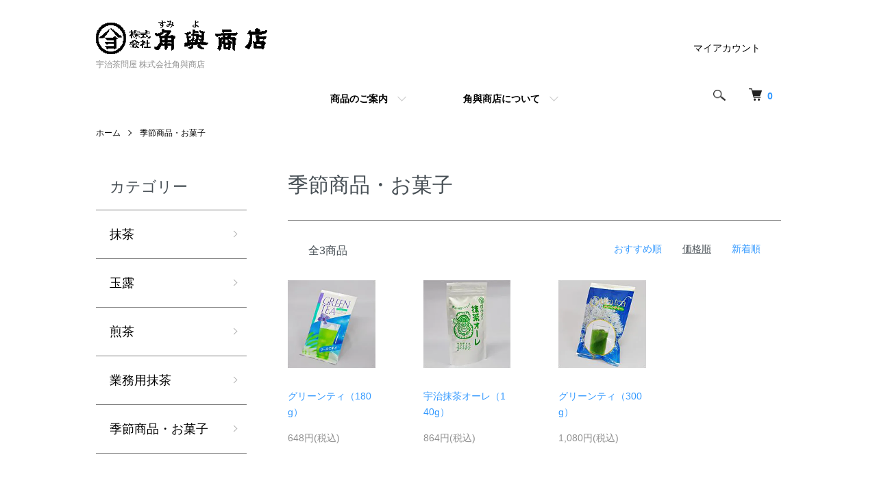

--- FILE ---
content_type: text/html; charset=EUC-JP
request_url: https://uji-sumiyoshouten.com/?mode=cate&cbid=2723404&csid=0&sort=p
body_size: 7663
content:
<!DOCTYPE html PUBLIC "-//W3C//DTD XHTML 1.0 Transitional//EN" "http://www.w3.org/TR/xhtml1/DTD/xhtml1-transitional.dtd">
<html xmlns:og="http://ogp.me/ns#" xmlns:fb="http://www.facebook.com/2008/fbml" xmlns:mixi="http://mixi-platform.com/ns#" xmlns="http://www.w3.org/1999/xhtml" xml:lang="ja" lang="ja" dir="ltr">
<head>
<meta http-equiv="content-type" content="text/html; charset=euc-jp" />
<meta http-equiv="X-UA-Compatible" content="IE=edge,chrome=1" />
<meta name="viewport" content="width=device-width,initial-scale=1">
<title>季節商品・お菓子 - 宇治茶問屋 株式会社角與商店</title>
<meta name="Keywords" content="季節商品・お菓子,宇治茶,宇治抹茶,玉露,煎茶" />
<meta name="Description" content="宇治茶・宇治抹茶・玉露・煎茶等、お茶のことなら大正時代より続く伝統の「株式会社角與商店」。お店や商品の紹介、インターネット通販ができます。" />
<meta name="Author" content="" />
<meta name="Copyright" content="" />
<meta http-equiv="content-style-type" content="text/css" />
<meta http-equiv="content-script-type" content="text/javascript" />
<link rel="stylesheet" href="https://uji-sumiyoshouten.com/css/framework/colormekit.css" type="text/css" />
<link rel="stylesheet" href="https://uji-sumiyoshouten.com/css/framework/colormekit-responsive.css" type="text/css" />
<link rel="stylesheet" href="https://img21.shop-pro.jp/PA01467/085/css/1/index.css?cmsp_timestamp=20240125214952" type="text/css" />
<link rel="stylesheet" href="https://img21.shop-pro.jp/PA01467/085/css/1/product_list.css?cmsp_timestamp=20240125214952" type="text/css" />

<link rel="alternate" type="application/rss+xml" title="rss" href="https://uji-sumiyoshouten.com/?mode=rss" />
<link rel="shortcut icon" href="https://img21.shop-pro.jp/PA01467/085/favicon.ico?cmsp_timestamp=20251005172313" />
<script type="text/javascript" src="//ajax.googleapis.com/ajax/libs/jquery/1.7.2/jquery.min.js" ></script>
<meta property="og:title" content="季節商品・お菓子 - 宇治茶問屋 株式会社角與商店" />
<meta property="og:description" content="宇治茶・宇治抹茶・玉露・煎茶等、お茶のことなら大正時代より続く伝統の「株式会社角與商店」。お店や商品の紹介、インターネット通販ができます。" />
<meta property="og:url" content="https://uji-sumiyoshouten.com?mode=cate&cbid=2723404&csid=0&sort=p" />
<meta property="og:site_name" content="宇治茶問屋 株式会社角與商店" />
<meta property="og:image" content=""/>
<!-- Google Tag Manager -->
<script>(function(w,d,s,l,i){w[l]=w[l]||[];w[l].push({'gtm.start':
new Date().getTime(),event:'gtm.js'});var f=d.getElementsByTagName(s)[0],
j=d.createElement(s),dl=l!='dataLayer'?'&l='+l:'';j.async=true;j.src=
'https://www.googletagmanager.com/gtm.js?id='+i+dl;f.parentNode.insertBefore(j,f);
})(window,document,'script','dataLayer','GTM-TZBGDDG4');</script>
<!-- End Google Tag Manager -->
<script>
  var Colorme = {"page":"product_list","shop":{"account_id":"PA01467085","title":"\u5b87\u6cbb\u8336\u554f\u5c4b \u682a\u5f0f\u4f1a\u793e\u89d2\u8207\u5546\u5e97"},"basket":{"total_price":0,"items":[]},"customer":{"id":null}};

  (function() {
    function insertScriptTags() {
      var scriptTagDetails = [];
      var entry = document.getElementsByTagName('script')[0];

      scriptTagDetails.forEach(function(tagDetail) {
        var script = document.createElement('script');

        script.type = 'text/javascript';
        script.src = tagDetail.src;
        script.async = true;

        if( tagDetail.integrity ) {
          script.integrity = tagDetail.integrity;
          script.setAttribute('crossorigin', 'anonymous');
        }

        entry.parentNode.insertBefore(script, entry);
      })
    }

    window.addEventListener('load', insertScriptTags, false);
  })();
</script>

<script async src="https://www.googletagmanager.com/gtag/js?id=G-QYF49SDJ8T"></script>
<script>
  window.dataLayer = window.dataLayer || [];
  function gtag(){dataLayer.push(arguments);}
  gtag('js', new Date());
  
      gtag('config', 'G-QYF49SDJ8T', (function() {
      var config = {};
      if (Colorme && Colorme.customer && Colorme.customer.id != null) {
        config.user_id = Colorme.customer.id;
      }
      return config;
    })());
  
  </script><script async src="https://zen.one/analytics.js"></script>
</head>
<body>
<meta name="colorme-acc-payload" content="?st=1&pt=10028&ut=2723404,0&at=PA01467085&v=20260121113925&re=&cn=7ec3cbbdc7a087f931054d99fc9fe49f" width="1" height="1" alt="" /><script>!function(){"use strict";Array.prototype.slice.call(document.getElementsByTagName("script")).filter((function(t){return t.src&&t.src.match(new RegExp("dist/acc-track.js$"))})).forEach((function(t){return document.body.removeChild(t)})),function t(c){var r=arguments.length>1&&void 0!==arguments[1]?arguments[1]:0;if(!(r>=c.length)){var e=document.createElement("script");e.onerror=function(){return t(c,r+1)},e.src="https://"+c[r]+"/dist/acc-track.js?rev=3",document.body.appendChild(e)}}(["acclog001.shop-pro.jp","acclog002.shop-pro.jp"])}();</script>
<noscript><iframe src="https://www.googletagmanager.com/ns.html?id=GTM-TZBGDDG4"
height="0" width="0" style="display:none;visibility:hidden"></iframe></noscript>

<script src="https://img.shop-pro.jp/tmpl_js/86/jquery.tile.js"></script>
<script src="https://img.shop-pro.jp/tmpl_js/86/jquery.skOuterClick.js"></script>


<div class="l-header">
  <div class="l-header-main u-container">
    <div class="l-header-main__in">
      <div class="l-header-logo">
        <h1 class="l-header-logo__img">
          <a href="https://uji-sumiyoshouten.com/"><img src="https://img21.shop-pro.jp/PA01467/085/PA01467085.png?cmsp_timestamp=20251005172313" alt="宇治茶問屋 株式会社角與商店" /></a>
        </h1>
                  <p class="l-header-logo__txt">
            宇治茶問屋 株式会社角與商店
          </p>
              </div>
      <div class="l-header-search">
        <button class="l-header-search__btn js-mega-menu-btn js-search-btn">
          <img src="https://img.shop-pro.jp/tmpl_img/86/icon-search.png" alt="検索" />
        </button>
        <div class="l-header-search__contents js-mega-menu-contents">
          <div class="l-header-search__box">
            <form action="https://uji-sumiyoshouten.com/" method="GET" class="l-header-search__form">
              <input type="hidden" name="mode" value="srh" />
              <div class="l-header-search__input">
                <input type="text" name="keyword" placeholder="商品検索" />
              </div>
              <button class="l-header-search__submit" type="submit">
                <img src="https://img.shop-pro.jp/tmpl_img/86/icon-search.png" alt="送信" />
              </button>
            </form>
            <button class="l-header-search__close js-search-close" type="submit" aria-label="閉じる">
              <span></span>
              <span></span>
            </button>
          </div>
        </div>
        <div class="l-header-cart">
          <a href="https://uji-sumiyoshouten.com/cart/proxy/basket?shop_id=PA01467085&shop_domain=uji-sumiyoshouten.com">
            <img src="https://img.shop-pro.jp/tmpl_img/86/icon-cart.png" alt="カートを見る" />
            <span class="p-global-header__cart-count">
              0
            </span>
          </a>
        </div>
      </div>
      <button class="l-menu-btn js-navi-open" aria-label="メニュー">
        <span></span>
        <span></span>
      </button>
    </div>
    <div class="l-main-navi">
      <div class="l-main-navi__in">
        <ul class="l-main-navi-list">
                              <li class="l-main-navi-list__item">
            <div class="l-main-navi-list__ttl">
              商品のご案内
            </div>
            <button class="l-main-navi-list__link js-mega-menu-btn">
              商品のご案内
            </button>
            <div class="l-mega-menu js-mega-menu-contents">
              <ul class="l-mega-menu-list">
                                <li class="l-mega-menu-list__item">
                  <a class="l-mega-menu-list__link" href="https://uji-sumiyoshouten.com/?mode=cate&cbid=2716227&csid=0">
                    抹茶
                  </a>
                </li>
                                                    <li class="l-mega-menu-list__item">
                  <a class="l-mega-menu-list__link" href="https://uji-sumiyoshouten.com/?mode=cate&cbid=2716228&csid=0">
                    玉露
                  </a>
                </li>
                                                    <li class="l-mega-menu-list__item">
                  <a class="l-mega-menu-list__link" href="https://uji-sumiyoshouten.com/?mode=cate&cbid=2723402&csid=0">
                    煎茶
                  </a>
                </li>
                                                    <li class="l-mega-menu-list__item">
                  <a class="l-mega-menu-list__link" href="https://uji-sumiyoshouten.com/?mode=cate&cbid=2723403&csid=0">
                    業務用抹茶
                  </a>
                </li>
                                                    <li class="l-mega-menu-list__item">
                  <a class="l-mega-menu-list__link" href="https://uji-sumiyoshouten.com/?mode=cate&cbid=2723404&csid=0">
                    季節商品・お菓子
                  </a>
                </li>
                              </ul>
            </div>
          </li>
                                                  <li class="l-main-navi-list__item">
            <div class="l-main-navi-list__ttl">
              角與商店について
            </div>
            <button class="l-main-navi-list__link js-mega-menu-btn">
              角與商店について
            </button>
            <div class="l-mega-menu js-mega-menu-contents">
              <ul class="l-mega-menu-list">
                                <li class="l-mega-menu-list__item">
                  <a class="l-mega-menu-list__link" href="https://uji-sumiyoshouten.com/?mode=f1">
                    角與商店の歴史
                  </a>
                </li>
                                <li class="l-mega-menu-list__item">
                  <a class="l-mega-menu-list__link" href="https://uji-sumiyoshouten.com/?mode=f2">
                    会社沿革・会社概要
                  </a>
                </li>
                              </ul>
            </div>
          </li>
                  </ul>
        <div class="l-help-navi-box">
          <ul class="l-help-navi-list">
            <li class="l-help-navi-list__item">
              <a class="l-help-navi-list__link" href="https://uji-sumiyoshouten.com/?mode=myaccount">マイアカウント</a>
            </li>
                      </ul>
          <ul class="l-sns-navi-list u-opa">
                                                            <!-- <li class="l-sns-navi-list__item">
              <a href="" target="_blank">
                <i class="icon-lg-b icon-pinterest" aria-label="pinterest"></i>
              </a>
            </li> -->
          </ul>
        </div>
      </div>
    </div>
    <div class="l-main-navi-overlay js-navi-close"></div>
  </div>
</div>

<div class="l-main product_list">
  <div class="l-main product_list">
  
  <div class="c-breadcrumbs u-container">
    <ul class="c-breadcrumbs-list">
      <li class="c-breadcrumbs-list__item">
        <a href="https://uji-sumiyoshouten.com/">
          ホーム
        </a>
      </li>
                  <li class="c-breadcrumbs-list__item">
        <a href="?mode=cate&cbid=2723404&csid=0">
          季節商品・お菓子
        </a>
      </li>
                      </ul>
  </div>
  
  <div class="l-contents-wrap u-container">
    
    <div class="l-contents-main">
      <h2 class="p-category__ttl">
                  季節商品・お菓子
              </h2>
      
            
      
            
      
            
      
            
      
            
              <div class="p-item-list-head">
          <div class="p-item-list-num">
            全3商品
          </div>
          
          <ul class="p-item-sort-list">
            <li class="p-item-sort-list__item">
                          <a href="?mode=cate&cbid=2723404&csid=0">おすすめ順</a>
                          </li>
            <li class="p-item-sort-list__item">
                          <span>価格順</span>
                        </li>
            <li class="p-item-sort-list__item">
                          <a href="?mode=cate&cbid=2723404&csid=0&sort=n">新着順</a>
                          </li>
          </ul>
          
        </div>
        
        <ul class="c-item-list">
                    <li class="c-item-list__item">
            <div class="c-item-list__img u-img-scale">
              <a href="?pid=159571970">
                                <img src="https://img21.shop-pro.jp/PA01467/085/product/159571970_th.jpg?cmsp_timestamp=20210509164918" alt="グリーンティ（180g）" />
                              </a>
            </div>
            <div class="c-item-list__txt">
              <div class="c-item-list__ttl">
                <a href="?pid=159571970">
                  グリーンティ（180g）
                </a>
              </div>
                            <div class="c-item-list__price">
                                648円(税込)
                                              </div>
                                                                                  </div>
          </li>
                    <li class="c-item-list__item">
            <div class="c-item-list__img u-img-scale">
              <a href="?pid=159571969">
                                <img src="https://img21.shop-pro.jp/PA01467/085/product/159571969_th.jpg?cmsp_timestamp=20210509164918" alt="宇治抹茶オーレ（140g）" />
                              </a>
            </div>
            <div class="c-item-list__txt">
              <div class="c-item-list__ttl">
                <a href="?pid=159571969">
                  宇治抹茶オーレ（140g）
                </a>
              </div>
                            <div class="c-item-list__price">
                                864円(税込)
                                              </div>
                                                                                  </div>
          </li>
                    <li class="c-item-list__item">
            <div class="c-item-list__img u-img-scale">
              <a href="?pid=159571971">
                                <img src="https://img21.shop-pro.jp/PA01467/085/product/159571971_th.jpg?cmsp_timestamp=20210509164919" alt="グリーンティ（300g）" />
                              </a>
            </div>
            <div class="c-item-list__txt">
              <div class="c-item-list__ttl">
                <a href="?pid=159571971">
                  グリーンティ（300g）
                </a>
              </div>
                            <div class="c-item-list__price">
                                1,080円(税込)
                                              </div>
                                                                                  </div>
          </li>
                  </ul>
        
        
                
            
            
      
            
      
            
    </div>
    
    <div class="l-contents-side">
      
                  <div class="l-side-navi">
        <h3 class="l-side-navi__ttl">
          カテゴリー
        </h3>
        <ul class="l-side-navi-list">
                    <li class="l-side-navi-list__item">
                          <a href="https://uji-sumiyoshouten.com/?mode=cate&cbid=2716227&csid=0" class="l-side-navi-list__link is-link">
                抹茶
              </a>
                                  </li>
                    <li class="l-side-navi-list__item">
                          <a href="https://uji-sumiyoshouten.com/?mode=cate&cbid=2716228&csid=0" class="l-side-navi-list__link is-link">
                玉露
              </a>
                                  </li>
                    <li class="l-side-navi-list__item">
                          <a href="https://uji-sumiyoshouten.com/?mode=cate&cbid=2723402&csid=0" class="l-side-navi-list__link is-link">
                煎茶
              </a>
                                  </li>
                    <li class="l-side-navi-list__item">
                          <a href="https://uji-sumiyoshouten.com/?mode=cate&cbid=2723403&csid=0" class="l-side-navi-list__link is-link">
                業務用抹茶
              </a>
                                  </li>
                    <li class="l-side-navi-list__item">
                          <a href="https://uji-sumiyoshouten.com/?mode=cate&cbid=2723404&csid=0" class="l-side-navi-list__link is-link">
                季節商品・お菓子
              </a>
                                  </li>
                  </ul>
      </div>
                                                                  
      
            
    </div>
  </div>
</div>

<script type="text/javascript">
$(document).ready(function() {
  $(".js-toggle-btn").click(function () {
    $(this).next(".js-toggle-contents").slideToggle(200,"swing");
    $(this).toggleClass("is-on");
  });
});
</script></div>

<div class="l-bottom u-container">
        <div class="p-shop-info">
    
        
    
        <div class="u-contents-s">
      <div class="p-calendar">
        <h2 class="c-ttl-sub">
          CALENDAR
          <span class="c-ttl-sub__ja">カレンダー</span>
        </h2>
        <div class="side_section side_section_cal">
          <div class="side_cal">
            <table class="tbl_calendar">
    <caption>2026年1月</caption>
    <tr>
        <th class="sun">日</th>
        <th>月</th>
        <th>火</th>
        <th>水</th>
        <th>木</th>
        <th>金</th>
        <th class="sat">土</th>
    </tr>
    <tr>
<td></td>
<td></td>
<td></td>
<td></td>
<td class="thu holiday" style="color: #ff5757;">1</td>
<td class="fri">2</td>
<td class="sat" style="color: #ff5757;">3</td>
</tr>
<tr>
<td class="sun" style="color: #ff5757;">4</td>
<td class="mon">5</td>
<td class="tue">6</td>
<td class="wed">7</td>
<td class="thu">8</td>
<td class="fri">9</td>
<td class="sat" style="color: #ff5757;">10</td>
</tr>
<tr>
<td class="sun" style="color: #ff5757;">11</td>
<td class="mon holiday" style="color: #ff5757;">12</td>
<td class="tue">13</td>
<td class="wed">14</td>
<td class="thu">15</td>
<td class="fri">16</td>
<td class="sat" style="color: #ff5757;">17</td>
</tr>
<tr>
<td class="sun" style="color: #ff5757;">18</td>
<td class="mon">19</td>
<td class="tue">20</td>
<td class="wed">21</td>
<td class="thu">22</td>
<td class="fri">23</td>
<td class="sat" style="color: #ff5757;">24</td>
</tr>
<tr>
<td class="sun" style="color: #ff5757;">25</td>
<td class="mon">26</td>
<td class="tue">27</td>
<td class="wed">28</td>
<td class="thu">29</td>
<td class="fri">30</td>
<td class="sat" style="color: #ff5757;">31</td>
</tr>
</table><table class="tbl_calendar">
    <caption>2026年2月</caption>
    <tr>
        <th class="sun">日</th>
        <th>月</th>
        <th>火</th>
        <th>水</th>
        <th>木</th>
        <th>金</th>
        <th class="sat">土</th>
    </tr>
    <tr>
<td class="sun" style="color: #ff5757;">1</td>
<td class="mon">2</td>
<td class="tue">3</td>
<td class="wed">4</td>
<td class="thu">5</td>
<td class="fri">6</td>
<td class="sat" style="color: #ff5757;">7</td>
</tr>
<tr>
<td class="sun" style="color: #ff5757;">8</td>
<td class="mon">9</td>
<td class="tue">10</td>
<td class="wed holiday" style="color: #ff5757;">11</td>
<td class="thu">12</td>
<td class="fri">13</td>
<td class="sat" style="color: #ff5757;">14</td>
</tr>
<tr>
<td class="sun" style="color: #ff5757;">15</td>
<td class="mon">16</td>
<td class="tue">17</td>
<td class="wed">18</td>
<td class="thu">19</td>
<td class="fri">20</td>
<td class="sat" style="color: #ff5757;">21</td>
</tr>
<tr>
<td class="sun" style="color: #ff5757;">22</td>
<td class="mon holiday" style="color: #ff5757;">23</td>
<td class="tue">24</td>
<td class="wed">25</td>
<td class="thu">26</td>
<td class="fri">27</td>
<td class="sat" style="color: #ff5757;">28</td>
</tr>
</table>
          </div>
                    <div class="side_cal_memo">
            <center><font color="#ff5757">赤文字：休業日</font></center>
          </div>
                  </div>
      </div>
    </div>
        
  </div>
  <div class="p-shopguide u-contents-s">
    <h2 class="u-visually-hidden">
      ショッピングガイド
    </h2>
    <div class="p-shopguide-wrap">
            <div class="p-shopguide-column">
        <div class="p-shopguide-box js-matchHeight">
          <div class="p-shopguide-head">
            <div class="p-shopguide__icon">
              <img src="https://img.shop-pro.jp/tmpl_img/86/shopguide-icon-shipping.png" alt="" />
            </div>
            <h3 class="c-ttl-sub">
              SHIPPING
              <span class="c-ttl-sub__ja">配送・送料について</span>
            </h3>
          </div>
          <dl class="p-shopguide-txt">
                        <dt class="p-shopguide__ttl">
              クロネコヤマト
            </dt>
            <dd class="p-shopguide__body">
                            <p><strong>お届け日</strong></br>買い物かごに於いて、ご注文日より7日～30日後の日付をご指定ください。</br>ご指定のない場合は、最短の手配にて発送させていただきます。（通常、5営業日以内）</br>尚、商品については充分な在庫を確保しておりますが、時期により在庫が少なくなった場合は、お届けまでに日にちを頂く場合がございます。その場合は、メールにてお届け予定日をご連絡させていただきます。</p><br />
<p><strong>送料について</strong></br>株式会社角與商店のオンラインショッピングでは、商品の配送に際して、送料をご負担いただいております。 下記の通り、頂戴いたします（税込）。</br>北海道・沖縄エリア 1,430円</br>東北・信越（長野・新潟）・九州エリア990円</br>関東・北陸・中部・中国・四国エリア 880円</br>近畿 770円</p>
            </dd>
                      </dl>
        </div>
      </div>
            <div class="p-shopguide-column">
        <div class="p-shopguide-box js-matchHeight">
          <div class="p-shopguide-head">
            <div class="p-shopguide__icon">
              <img src="https://img.shop-pro.jp/tmpl_img/86/shopguide-icon-return.png" alt="" />
            </div>
            <h3 class="c-ttl-sub">
              RETURN
              <span class="c-ttl-sub__ja">返品について</span>
            </h3>
          </div>
          <dl class="p-shopguide-txt">
                        <dt class="p-shopguide__ttl">
              不良品
            </dt>
            <dd class="p-shopguide__body">
              商品の到着日より7日間以内に当店までご連絡をいただいた場合のみ受け付けます。<br />
尚、ご購入いただきました商品に不備があった場合は、ご返品及び交換商品の送料は当店側にて負担いたします。お客様でのご都合による返品・商品交換の場合は、送料はお客様側でのご負担とさせていただきます。
            </dd>
                                    <dt class="p-shopguide__ttl">
              返品期限
            </dt>
            <dd class="p-shopguide__body">
              商品の到着日より7日間以内に当店までご連絡をいただいた場合のみ受け付けます。<br />
尚、ご購入いただきました商品に不備があった場合は、ご返品及び交換商品の送料は当店側にて負担いたします。お客様でのご都合による返品・商品交換の場合は、送料はお客様側でのご負担とさせていただきます。
            </dd>
                                    <dt class="p-shopguide__ttl">
              返品送料
            </dt>
            <dd class="p-shopguide__body">
              商品の到着日より7日間以内に当店までご連絡をいただいた場合のみ受け付けます。<br />
尚、ご購入いただきました商品に不備があった場合は、ご返品及び交換商品の送料は当店側にて負担いたします。お客様でのご都合による返品・商品交換の場合は、送料はお客様側でのご負担とさせていただきます。
            </dd>
                      </dl>
        </div>
      </div>
            <div class="p-shopguide-column">
        <div class="p-shopguide-box js-matchHeight">
          <div class="p-shopguide-head">
            <div class="p-shopguide__icon">
              <img src="https://img.shop-pro.jp/tmpl_img/86/shopguide-icon-payment.png" alt="" />
            </div>
            <h3 class="c-ttl-sub">
              PAYMENT
              <span class="c-ttl-sub__ja">お支払いについて</span>
            </h3>
          </div>
          <dl class="p-shopguide-txt">
                        <dt class="p-shopguide__ttl">
              銀行振込
            </dt>
            <dd class="p-shopguide__body">
                                          ご注文後に、お振込口座番号及びお支払い金額をメールでお送りさせていただきます。メールをご確認の上、指定の期日までに該当口座へお支払いください。
            </dd>
                        <dt class="p-shopguide__ttl">
              郵便振替
            </dt>
            <dd class="p-shopguide__body">
                                          ご注文後に、お振込口座番号及びお支払い金額をメールでお送りさせていただきます。メールをご確認の上、指定の期日までに該当口座へお支払いください。
            </dd>
                        <dt class="p-shopguide__ttl">
              商品代引（クロネコヤマト）
            </dt>
            <dd class="p-shopguide__body">
                                          ご注文後、当店から届くメールに記載しております料金を、商品お届け時に配送業者にお支払いください。
            </dd>
                      </dl>
        </div>
      </div>
          </div>
  </div>
</div>

<div class="l-footer">
  <div class="u-container">
    <div class="l-footer-main">
      <div class="l-footer-shopinfo">
        <div class="l-footer-shopinfo__logo">
          <a href="https://uji-sumiyoshouten.com/"><img src="https://img21.shop-pro.jp/PA01467/085/PA01467085.png?cmsp_timestamp=20251005172313" alt="宇治茶問屋 株式会社角與商店" /></a>
        </div>
                <div class="l-footer-shopinfo__txt">
          宇治茶問屋 株式会社角與商店
        </div>
                <ul class="l-footer-sns-list u-opa">
          
                                        <!-- <li class="l-footer-sns-list__item">
            <a href="" target="_blank">
              <i class="icon-lg-b icon-pinterest" aria-label="pinterest"></i>
            </a>
          </li> -->
        </ul>
              </div>
      <div class="l-footer-navi">
        <ul class="l-footer-navi-list">
          <li class="l-footer-navi-list__item">
            <a class="l-footer-navi-list__link" href="https://uji-sumiyoshouten.com/">
              ホーム
            </a>
          </li>
          <li class="l-footer-navi-list__item">
            <a class="l-footer-navi-list__link" href="https://uji-sumiyoshouten.com/?mode=sk#delivery">
              配送・送料について
            </a>
          </li>
          <li class="l-footer-navi-list__item">
            <a class="l-footer-navi-list__link" href="https://uji-sumiyoshouten.com/?mode=sk#return">
              返品について
            </a>
          </li>
          <li class="l-footer-navi-list__item">
            <a class="l-footer-navi-list__link" href="https://uji-sumiyoshouten.com/?mode=sk#payment">
              支払い方法について
            </a>
          </li>
          <li class="l-footer-navi-list__item">
            <a class="l-footer-navi-list__link" href="https://uji-sumiyoshouten.com/?mode=sk#info">
              特定商取引法に基づく表記
            </a>
          </li>
          <li class="l-footer-navi-list__item">
            <a class="l-footer-navi-list__link" href="https://uji-sumiyoshouten.com/?mode=privacy">
              プライバシーポリシー
            </a>
          </li>
        </ul>
        <ul class="l-footer-navi-list">
                              <li class="l-footer-navi-list__item">
            <span class="l-footer-navi-list__link">
              <a href="https://uji-sumiyoshouten.com/?mode=rss">RSS</a> / <a href="https://uji-sumiyoshouten.com/?mode=atom">ATOM</a>
            </span>
          </li>
        </ul>
        <ul class="l-footer-navi-list">
          <li class="l-footer-navi-list__item">
            <a class="l-footer-navi-list__link" href="https://uji-sumiyoshouten.com/?mode=myaccount">
              マイアカウント
            </a>
          </li>
                    <li class="l-footer-navi-list__item">
                        <a class="l-footer-navi-list__link" href="https://uji-sumiyoshouten.com/cart/proxy/basket?shop_id=PA01467085&shop_domain=uji-sumiyoshouten.com">
              カートを見る
            </a>
                      </li>
          <li class="l-footer-navi-list__item">
            <a class="l-footer-navi-list__link" href="https://sumiyoshouten.shop-pro.jp/customer/inquiries/new">
              お問い合わせ
            </a>
          </li>
        </ul>
      </div>
    </div>
  </div>
</div>
<div class="l-copyright">
  <div class="l-copyright__txt">
    Copyright &#169; 角與商店 All Rights Reserved.
  </div>
  <div class="l-copyright__logo">
    <a href="https://shop-pro.jp" target="_blank">Powered by<img src="https://img.shop-pro.jp/tmpl_img/86/powered.png" alt="カラーミーショップ" /></a>
  </div>
</div>

<script src="https://img.shop-pro.jp/tmpl_js/86/jquery.biggerlink.min.js"></script>
<script src="https://img.shop-pro.jp/tmpl_js/86/jquery.matchHeight-min.js"></script>
<script src="https://img.shop-pro.jp/tmpl_js/86/what-input.js"></script>

<script type="text/javascript">
$(document).ready(function() {
  //category search
  $(".js-mega-menu-btn").on("click",function() {
    if ($(this).hasClass("is-on")) {
      $(this).removeClass("is-on");
      $(this).next(".js-mega-menu-contents").fadeOut(200,"swing");
    } else {
      $(".js-mega-menu-btn").removeClass("is-on");
      $(".js-mega-menu-btn").next().fadeOut(200,"swing");
      $(this).addClass("is-on");
      $(this).next(".js-mega-menu-contents").fadeIn(200,"swing");
    }
  });
  $(".js-search-close").on('click',function() {
    $(".l-header-search__contents").fadeOut(200,"swing");
    $(".l-header-search__btn").removeClass("is-on");
  });
  $(".js-search-btn").on('click',function() {
    $(".l-main-navi").removeClass("is-open");
    $(".js-navi-open").removeClass("is-on");
  });

  //hamburger
  $(".js-navi-open,.js-navi-close").on('click',function() {
    $(".l-header-search__contents").fadeOut(200,"swing");
    $(".l-header-search__btn").removeClass("is-on");
    $(".l-header").toggleClass("is-open");
    $(".l-main-navi").toggleClass("is-open");
    $(".l-menu-btn").toggleClass("is-on");
    $(".l-main-navi-overlay").toggleClass("is-on");
  });
});
</script>

<script type="text/javascript">
$(document).ready(function() {
  var header = $(".l-header")
  var headerHeight = header.outerHeight()
  var navPos = $(".l-main-navi").offset().top

  $(window).on("load scroll", function() {
    var value = $(this).scrollTop();
    if ( value > navPos ) {
      $(".l-header").addClass("is-fixed");
      $(".l-main").css("margin-top", headerHeight);
    } else {
      $(".l-header").removeClass("is-fixed");
      $(".l-main").css("margin-top", '0');
    }
  });
  $(window).on("load resize", function() {
    if ($(window).width() < 1030) {
      $("body").css("margin-top", header.outerHeight());
    } else {
      $("body").css("margin-top", "");
    }
  });
});
</script>

<script type="text/javascript">
$(document).ready(function() {
  $(".js-bigger").biggerlink();
});
</script>

<script type="text/javascript">
$(document).ready(function() {
  $(".js-matchHeight").matchHeight();
});
</script>

<script>
  $(function () {
  function window_size_switch_func() {
    if($(window).width() >= 768) {
    // product option switch -> table
    $('#prd-opt-table').html($('.prd-opt-table').html());
    $('#prd-opt-table table').addClass('table table-bordered');
    $('#prd-opt-select').empty();
    } else {
    // product option switch -> select
    $('#prd-opt-table').empty();
    if($('#prd-opt-select > *').size() == 0) {
      $('#prd-opt-select').append($('.prd-opt-select').html());
    }
    }
  }
  window_size_switch_func();
  $(window).load(function () {
    $('.history-unit').tile();
  });
  $(window).resize(function () {
    window_size_switch_func();
    $('.history-unit').tile();
  });
  });
</script><script type="text/javascript" src="https://uji-sumiyoshouten.com/js/cart.js" ></script>
<script type="text/javascript" src="https://uji-sumiyoshouten.com/js/async_cart_in.js" ></script>
<script type="text/javascript" src="https://uji-sumiyoshouten.com/js/product_stock.js" ></script>
<script type="text/javascript" src="https://uji-sumiyoshouten.com/js/js.cookie.js" ></script>
<script type="text/javascript" src="https://uji-sumiyoshouten.com/js/favorite_button.js" ></script>
</body></html>

--- FILE ---
content_type: text/css
request_url: https://img21.shop-pro.jp/PA01467/085/css/1/product_list.css?cmsp_timestamp=20240125214952
body_size: 7830
content:
/*カラーパレット*/
/*深緑　#006400*/
/*薄緑　#19B455*/
/*黄色　#C4B429*/
/*橙色　#C35C2B*/
/*赤色　#E92F34*/


/******************************/
/* category */
/******************************/
.p-category__ttl {
  margin: 10px 0 30px 0;
  line-height: 1.4;
  font-size: 30px;
  font-weight: normal;
}
.p-category-free {
  margin-bottom: 60px;
  line-height: 2;
}
/***** カテゴリ一覧 *****/
.p-category-list {
  display: flex;
  flex-wrap: wrap;
  margin-top: 60px;
  margin-bottom: 60px;
  margin-left: -15px;
  margin-right: -15px;
}
@media screen and (max-width: 767px) {
  .p-category-list {
    display: block;
    margin-left: 0;
    margin-right: 0;
  }
}
.p-category-list__item {
  box-sizing: border-box;
  margin-bottom: 60px;
  padding-left: 15px;
  padding-right: 15px;
  width: 33.3333%;
  font-size: 16px;
  text-align: center;
}
@media screen and (max-width: 767px) {
  .p-category-list__item {
    margin-bottom: 15px;
    padding-left: 0;
    padding-right: 0;
    width: auto;
    text-align: left;
  }
}
.p-category-list__link {
  position: relative;
}
@media screen and (max-width: 767px) {
  .p-category-list__link {
    display: flex;
    flex-wrap: wrap;
    align-items: center;
  }
}
.p-category-list__link:hover {
  text-decoration: none;
}
@media screen and (max-width: 767px) {
  .p-category-list__link:before {
    content: "";
    position: absolute;
    top: 50%;
    right: 5px;
    margin-top: -6px;
    width: 8px;
    height: 8px;
    border-right: 1px solid #aaaaaa;
    border-bottom: 1px solid #aaaaaa;
    transform: rotate(-45deg);
    transition: all 0.3s cubic-bezier(0.25, 0.46, 0.45, 0.94);
  }
}
.p-category-list__img {
  display: block;
  margin-bottom: 30px;
}
@media screen and (max-width: 767px) {
  .p-category-list__img {
    margin-right: 10px;
    margin-bottom: 0;
    width: 75px;
  }
}
.p-category-list__name:hover {
  text-decoration: underline;
}
@media screen and (max-width: 767px) {
  .p-category-list__name:hover {
    text-decoration: none;
  }
}
@media screen and (max-width: 767px) {
  .p-category-list__name {
    flex: 1;
  }
}
/***** 商品件数・ソート *****/
.p-item-list-head {
  display: flex;
  justify-content: space-between;
  padding: 30px;
  border-top: 1px solid #7d7d7d;
}
@media screen and (max-width: 767px) {
  .p-item-list-head {
    padding: 30px 0;
  }
}
.p-item-list-num {
  font-size: 16px;
}
@media screen and (max-width: 767px) {
  .p-item-list-num {
    font-size: 14px;
  }
}
.p-item-sort-list {
  display: flex;
  flex-wrap: wrap;
}
.p-item-sort-list__item {
  margin-left: 30px;
}
@media screen and (max-width: 767px) {
  .p-item-sort-list__item {
    margin-left: 25px;
  }
}
.p-item-sort-list__item:first-child {
  margin-left: 0;
}
.p-item-sort-list__item span {
  text-decoration: underline;
}

/***** レイアウト用 *****/
html {
    scroll-behavior: smooth;
}
.category-business{
	color: #000000;
	font-family: "游ゴシック体",Yu Gothic,YuGothic,"Hiragino Kaku Gothic ProN","ヒラギノ角ゴ ProN W3",Meiryo,メイリオ,sans-serif;
}


.category-business h2{
	font-size: 1.5rem;
	line-height: 2rem;
}
/*
.category-business h3{
  font-size: 1.4rem;
  line-height: 1.6rem;
  color: #006400;
  border-bottom: double 6px #006400;
   padding-top: 2rem;
}
*/

.category-business h3{
	text-align: center;
	font-size: 1.5rem;
  	line-height: 1.8rem;
    position: relative;
    padding: .5em .7em .4em;
    border-bottom: 3px solid #006400;
    color: #006400;
}

.category-business h3::before,
.category-business h3::after {
    position: absolute;
    left: 46%;
    bottom: -15px;
    width: 30px;
    height: 15px;
    clip-path: polygon(0 0, 100% 0, 50% 100%);
    content: '';
}

.category-business h3::before {
    background-color: #006400;
}

.category-business h3::after {
    bottom: -11px;
    background-color: #fff;
}



/*
.category-business h4{
  font-size: 1.1rem;
  line-height: 1.2rem;
  padding: 0.5em 0.5em 0.5em 0.5em ;
  border-left: solid 2px #464e54;
}*/



.category-business h4{
  font-size: 1.2rem;
  line-height: 1.5rem;
  padding: 0.5em 0.5em 0.5em 0.5em ;
  text-align: center;
  position: relative;
  margin-bottom: 1em;
}
.category-business h4:before {
  content: '';
  position: absolute;
  bottom: -15px;
  display: inline-block;
  width: 60px;
  height: 2px;
  left: 50%;
  -webkit-transform: translateX(-50%);
  transform: translateX(-50%);
  background-color: black;
  border-radius: 2px;
}


.category-business p{
  font-size: 1rem;
  padding: 0.5em 0 0 0 ;
}


/*↓CTA↓*/
.category-business-cta{
	width: 330px;
	margin-top: 1em;
	margin-bottom: 1em;
	margin-left: auto;
    margin-right: auto;
	padding: 10px;
	border-radius: 10px;
	background-color: #19B455;
	/*background-image: linear-gradient(90deg, rgba(46, 122, 59, 1), rgba(16, 164, 152, 1));*/
}

.category-business-cta .main{
	color: #FFFFFF;
	font-weight: bold;
	font-size: 1.1rem;
	line-height: 1.2rem;
}

.category-business-cta .sub{
	color: #FFFFFF;
	font-size: 0.9rem;
	line-height: 1.1rem;
}

.category-business-cta .btn1 a{
	font-size: 1.1rem;
	display: block;
	text-align: center;
	vertical-align: middle;
	text-decoration: none;
	width: 270px;
	margin: auto;
	padding: 10px;
	font-weight: bold;
	border: 2px solid #fff;
	color: #19B455;
	border-radius: 100vh;
	transition: 0.5s;
	background: #ffffff;
}

.category-business-cta .btn1 a:hover{
	border: 2px solid #fff;
	color: #fff;
	background: #19B455;
}

.category-business-cta .btn2 a{
	font-size: 1.1rem;
	display: block;
	text-align: center;
	vertical-align: middle;
	text-decoration: none;
	width: 270px;
	margin: auto;
	padding: 10px;
	font-weight: bold;
	border: 2px solid #fff;
	color: #19B455;
	border-radius: 100vh;
	transition: 0.5s;
	background: #ffffff;
}

.category-business-cta .btn2 a:hover{
	border: 2px solid #fff;
	color: #fff;
	background: #19B455;
}
/*↑CTA↑*/


/*↓カスタマイズご依頼の流れ↓*/
.flow_design07 {
  display: flex;
  justify-content: center;
  align-items: center;
}

.flow07 {
  padding-left: 0;
}

.flow07 > li {
  list-style-type: none;
  display: flex;
}

.flow07 > li:not(:last-child) {
  margin: 0 0 50px;
}

.flow07 > li .icon07 {
  width: 90px;
  box-sizing: border-box;
  padding: 20px 10px 10px;
  font-weight: bold;
  color: #FFF;
  text-align: center;
  background: #C4B429;
/*  border-radius: 5px 5px 0 0;*/
  position: relative;
  line-height: 125%;
  margin: 0;
}
.flow07 > li .icon07::after {
  content: ' ';
  width: 0;
  height: 0;
  border-left: 45px solid transparent;
  border-right: 45px solid transparent;
  border-top: 20px solid #C4B429;
  position: absolute;
  bottom: -20px;
  left: 0;
}

.flow07 > li dl {
  padding: 0 0 0 30px;
  width: calc(100% - 115px);
}

.flow07 > li dl dt {
  padding: 0 0 5px;
  margin: 0 0 15px;
  font-size: 1.2em;
  font-weight: bold;
  border-bottom: 4px solid #CCCCCC;
  position: relative;
}
.flow07 > li dl dt::after {
  content: '';
  width: 20%;
  height: 4px;
  position: absolute;
  bottom: -4px;
  left: 0;
  background-color: #C4B429;
}

.flow07 > li dl dd {
  margin: 0;
}
/*↑カスタマイズご依頼の流れ↑*/



/*↓フォーム・問い合わせボタン↓*/
.btn-design-box {
  text-align: center;
}
.cta_btn04 {
  margin: auto;
  font-weight: bold; /* 文字の太さ */
  width: 100%;
  max-width: 320px; /* ボタン幅 */
  display: inline-block;
  padding: 1em;
  transition: 0.3s;
  text-decoration: none;
  color: #fff; /* ボタン文字色 */
  border-radius: 10px;
  background: #19B455; /* 背景色 */
  /*box-shadow: 0 5px 0 #b84131;*/
  text-align: center;
}

.cta_btn04 p {
  margin: 0;
  font-size: 1.4rem;
}

.cta_btn04 .cta_btn04_copy {
  font-size: 1rem; /* コピー文字サイズ */
  display: block;
  padding: 0.3em 0;
  color: #19B455; /* コピー文字色 */
  border-radius: 100vh;
  background: #fff; /* コピー背景色 */
  margin-bottom: 10px;
}

/* マウスオーバーした際のデザイン */
.cta_btn04:hover {
  /*transform: translate(0, 3px);*/
  color: #fff;
  background: #006400;
  /*box-shadow: 0 2px 0 #b84131;*/
}
/*↑フォーム・問い合わせボタン↑*/

